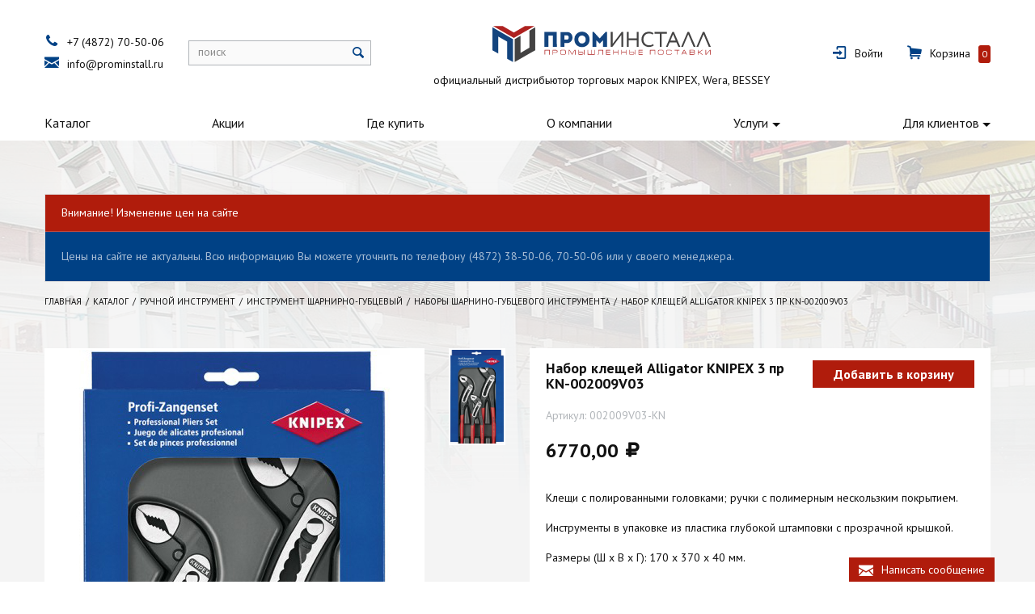

--- FILE ---
content_type: text/html; charset=utf-8
request_url: https://xn----8sbnlrdgcyjlebig.xn--p1ai/catalog/ruchnoy-instrument/instrument-sharnirno-gubtsevyy/nabory-sharnino-gubtsevogo-instrumenta/nabor-kleschey-alligator-v-blisternoy-upakovke-knipex-2-pr-kn-003120v02-2.html
body_size: 7284
content:
<!DOCTYPE html>
<html lang="ru">
  <head>
    <meta charset="UTF-8">
<meta http-equiv="X-UA-Compatible" content="IE=edge, chrome=1">
<meta name="viewport" content="width=device-width, initial-scale=1">
<meta name="Description" content="">
<meta name="Keywords" content="">
<meta name="yandex-verification" content="b08d3444bec7a324" />
<meta name="google-site-verification" content="aXC-55Dnc8gslbH4JpqQDNv3vTNAFYXLi9OjVrc1hZM" />	<title>Набор клещей Alligator KNIPEX 3 пр KN-002009V03</title>      <link rel="icon" type="image/png" href="/assets/images/favicon.png?v1" />
	<link href="https://fonts.googleapis.com/css?family=PT+Sans:400,700&amp;subset=cyrillic" rel="stylesheet">
<link href="/assets/bundle.css?v=202001202" rel="stylesheet">	<script src="/assets/bundle.js?v=20170814"></script>      </head>
  <body class="body inner-page special-background">
    <!-- Yandex.Metrika counter -->
<script type="text/javascript">
    (function (d, w, c) {
        (w[c] = w[c] || []).push(function() {
            try {
                w.yaCounter43962054 = new Ya.Metrika({
                    id:43962054,
                    clickmap:true,
                    trackLinks:true,
                    accurateTrackBounce:true,
                    webvisor:true
                });
            } catch(e) { }
        });

        var n = d.getElementsByTagName("script")[0],
            s = d.createElement("script"),
            f = function () { n.parentNode.insertBefore(s, n); };
        s.type = "text/javascript";
        s.async = true;
        s.src = "https://mc.yandex.ru/metrika/watch.js";

        if (w.opera == "[object Opera]") {
            d.addEventListener("DOMContentLoaded", f, false);
        } else { f(); }
    })(document, window, "yandex_metrika_callbacks");
</script>
<noscript><div><img src="https://mc.yandex.ru/watch/43962054" style="position:absolute; left:-9999px;" alt="" /></div></noscript>
<!-- /Yandex.Metrika counter -->
<!-- Yandex.Metrika counter -->
<script type="text/javascript" >
    (function (d, w, c) {
        (w[c] = w[c] || []).push(function() {
            try {
                w.yaCounter49012931 = new Ya.Metrika({
                    id:49012931,
                    clickmap:true,
                    trackLinks:true,
                    accurateTrackBounce:true,
                    webvisor:true
                });
            } catch(e) { }
        });

        var n = d.getElementsByTagName("script")[0],
            s = d.createElement("script"),
            f = function () { n.parentNode.insertBefore(s, n); };
        s.type = "text/javascript";
        s.async = true;
        s.src = "https://mc.yandex.ru/metrika/watch.js";

        if (w.opera == "[object Opera]") {
            d.addEventListener("DOMContentLoaded", f, false);
        } else { f(); }
    })(document, window, "yandex_metrika_callbacks");
</script>
<noscript><div><img src="https://mc.yandex.ru/watch/49012931" style="position:absolute; left:-9999px;" alt="" /></div></noscript>
<!-- /Yandex.Metrika counter -->            <div class="header">
      <div id="floating-header" class="floating-header">
    <div class="container">
        <div class="floating-navigation">
            <nav class="navbar navbar-light">
                <ul class="navbar-nav">
                    <li class="nav-item inactive has-subs">
                        <a class="nav-link" href="/catalog/">Каталог</a>
                    </li>
                </ul>
            </nav>
            <div class="contact-info">
                <div class="line"><i class="f-icon-phone"></i><a class="header-link interactive-call" href="tel:8-4872-70-50-06">+7 (4872) 70-50-06</a></div>
                <div class="line"><i class="f-icon-mail"></i><a class="header-link interactive-email" href="mailto:info@prominstall.ru">info@prominstall.ru</a></div>
            </div>
            <div class="search">
                <form class="nc-search form-inline header-search-form" action="/search/" method="GET">
                    <div class="form-group font-reset">
                        <input class="text font-init" id="nc-search-query-floating" name="query" type="text">
                        <label class="font-init" for="nc-search-query-floating">поиск</label>
                        <button class="font-init" type="submit" title="Найти"><i class="f-icon-search"></i></button>
                    </div>
                </form>
            </div>
            <div class="personal">
                <div class="header-personal">
                                            <div class="line"><i class="f-icon-login"></i><a class="header-link link-to-login-page" href="/netcat/modules/auth/index.php" data-switch="modal" data-target="#modal-sign-in">Войти</a></div>
                                    </div>
                <div class="header-cart">
                    <a class="line" href="/cart/"><i class="f-icon-basket"></i><div class="header-link link-to-cart">Корзина</div><span class="product-count js-product-in-cart-total">0</span></a>
                </div>
            </div>
        </div>
    </div>
</div>      <div class="main-header">
  <div class="container">
    <div class="row align-items-center">
      <div class="col-12 col-sm-6 col-lg-auto header-column about">
        <a class="header-link logo-link" href="/" title="ПРОМИНСТАЛЛ - промышленные поставки" style="background-image: url('/netcat_files/c/logo_0.svg');">&nbsp;</a>
        <div class="about-us">официальный дистрибьютор торговых марок KNIPEX, Wera, BESSEY</div>
      </div>
      <div class="col-12 col-xl-auto header-column contact-info">
        <div class="line"><i class="f-icon-phone"></i><a class="header-link interactive-call" href="tel:84872705006">+7 (4872) 70-50-06</a></div>
        <div class="line"><i class="f-icon-mail"></i><a class="header-link interactive-email" href="mailto:info@prominstall.ru">info@prominstall.ru</a></div>
      </div>
      <div class="col-12 col-sm-12 col-lg-auto header-column search">
        <form class="nc-search form-inline header-search-form" action="/search/" method="GET">
          <div class="form-group font-reset">
            <input class="text font-init" id="nc-search-query" name="query" type="text">
            <label class="font-init" for="nc-search-query">поиск</label>
            <button class="font-init" type="submit" title="Найти"><i class="f-icon-search"></i></button>
          </div>
        </form>
      </div>
      <div class="col-12 col-sm-auto header-column personal">
        <div class="header-personal">
                      <div class="line"><i class="f-icon-login"></i><a class="header-link link-to-login-page" href="/netcat/modules/auth/index.php" data-switch="modal" data-target="#modal-sign-in">Войти</a></div>
                  </div>
        <div class="header-cart">
          <a class="line" href="/cart/"><i class="f-icon-basket"></i><div class="header-link link-to-cart">Корзина</div><span class="product-count js-product-in-cart-total">0</span></a>
        </div>
      </div>
    </div>
  </div>
</div>	  <nav class="navbar navbar-toggleable-md navbar-light " itemscope="itemscope" itemtype="http://schema.org/SiteNavigationElement">
  <div class="container no-gutter">
    <button class="navbar-toggler" type="button" data-toggle="collapse" data-target="#navbarNavDropdown" aria-controls="navbarNavDropdown" aria-expanded="false" aria-label="Toggle navigation"><span class="navbar-toggler-icon"></span></button>
    <div class="collapse navbar-collapse" id="navbarNavDropdown">
      <ul class="navbar-nav">
                                              <li class="nav-item active-link has-subs">
                          <a itemprop="url" class="nav-link" href="/catalog/">Каталог</a>
                               
          </li>
                                      <li class="nav-item inactive no-subs">
                          <a itemprop="url" class="nav-link" href="/aktsii/">Акции</a>
                               
          </li>
                                      <li class="nav-item inactive no-subs">
                          <a itemprop="url" class="nav-link" href="/gde-kupit/">Где купить</a>
                               
          </li>
                                      <li class="nav-item inactive no-subs">
                          <a itemprop="url" class="nav-link" href="/o-kompanii/">О компании</a>
                               
          </li>
                                      <li class="nav-item inactive has-subs">
                          <a  itemprop="url" class="nav-link dropdown-toggle" id="navbarDropdownMenuLink3848" href="/uslugi/" data-toggle="dropdown" aria-haspopup="true" aria-expanded="false">Услуги</a>
              <span class="sr-only">(current)</span>
                                      <div class="dropdown-menu dropdown-menu-left" aria-labelledby="navbarDropdownMenuLink3848">
                                                    <a itemprop="url" class="dropdown-item inactive no-subs" href="/uslugi/vyezd-menedzhera-na-predpriyatie/">Выезд менеджера на предприятие</a>
                              </div>
                   
          </li>
                                      <li class="nav-item inactive has-subs">
                          <a  itemprop="url" class="nav-link dropdown-toggle" id="navbarDropdownMenuLink3643" href="/dlya-klientov/" data-toggle="dropdown" aria-haspopup="true" aria-expanded="false">Для клиентов</a>
              <span class="sr-only">(current)</span>
                                      <div class="dropdown-menu dropdown-menu-left" aria-labelledby="navbarDropdownMenuLink3643">
                                                    <a itemprop="url" class="dropdown-item inactive no-subs" href="/dlya-klientov/sposoby-oplaty/">Способы оплаты</a>
                                                    <a itemprop="url" class="dropdown-item inactive no-subs" href="/dlya-klientov/dostavka-po-tule-i-oblasti/">Доставка по Туле и области</a>
                                                    <a itemprop="url" class="dropdown-item inactive no-subs" href="/dlya-klientov/dostavka-v-regiony-rf/">Доставка в регионы РФ</a>
                                                    <a itemprop="url" class="dropdown-item inactive no-subs" href="/dlya-klientov/kak-kupit/">Как купить</a>
                              </div>
                   
          </li>
                                  </ul>
    </div>
  </div>
</nav>    </div>
    <div class="main bg-faded">
      <div class="page-content">
<div class="module warning pb-3 pt-3">
  <div class="container">
    <div class="card card-inverse">
      <div class="card-header bg-danger">Внимание! Изменение цен на сайте</div>
      <div class="card-body bg-primary">
        <div class="card-block">
          <p class="mb-0">Цены на сайте не актуальны. Всю информацию Вы можете уточнить по телефону (4872) 38-50-06, 70-50-06 или у своего менеджера.</p>
        </div>
      </div>
    </div>
  </div>
</div>
<div class="container">
  <ol class='breadcrumb' itemscope='' itemtype='http://schema.org/BreadcrumbList'>
    <li class='breadcrumb-item' itemprop='itemListElement' itemscope='' itemtype='http://schema.org/ListItem'>
        <meta itemprop='position' content='1'>
        <a itemprop='item' href='https://xn----8sbnlrdgcyjlebig.xn--p1ai/'>
            <span itemprop='name'>Главная</span>
        </a>
    </li>
                                                <li class='breadcrumb-item' itemprop='itemListElement' itemscope='' itemtype='http://schema.org/ListItem'>
                    <meta itemprop='position' content='2'>
                    <a  itemprop='item' href='https://xn----8sbnlrdgcyjlebig.xn--p1ai/catalog/'>
                        <span itemprop='name'>Каталог</span>
                    </a>
                </li>
                                                                                <li class='breadcrumb-item' itemprop='itemListElement' itemscope='' itemtype='http://schema.org/ListItem'>
                    <meta itemprop='position' content='3'>
                    <a  itemprop='item' href='https://xn----8sbnlrdgcyjlebig.xn--p1ai/catalog/ruchnoy-instrument/'>
                        <span itemprop='name'>Ручной инструмент</span>
                    </a>
                </li>
                                                                                <li class='breadcrumb-item' itemprop='itemListElement' itemscope='' itemtype='http://schema.org/ListItem'>
                    <meta itemprop='position' content='4'>
                    <a  itemprop='item' href='https://xn----8sbnlrdgcyjlebig.xn--p1ai/catalog/ruchnoy-instrument/instrument-sharnirno-gubtsevyy/'>
                        <span itemprop='name'>Инструмент шарнирно-губцевый</span>
                    </a>
                </li>
                                                                                <li class='breadcrumb-item' itemprop='itemListElement' itemscope='' itemtype='http://schema.org/ListItem'>
                    <meta itemprop='position' content='5'>
                    <a  itemprop='item' href='https://xn----8sbnlrdgcyjlebig.xn--p1ai/catalog/ruchnoy-instrument/instrument-sharnirno-gubtsevyy/nabory-sharnino-gubtsevogo-instrumenta/'>
                        <span itemprop='name'>Наборы шарнино-губцевого инструмента</span>
                    </a>
                </li>
                                        <li class='breadcrumb-item active' itemprop='itemListElement' itemscope='' itemtype='http://schema.org/ListItem'>
                    <meta itemprop='position' content='6'>
                    <a itemprop='item' href='/catalog/ruchnoy-instrument/instrument-sharnirno-gubtsevyy/nabory-sharnino-gubtsevogo-instrumenta/nabor-kleschey-alligator-v-blisternoy-upakovke-knipex-2-pr-kn-003120v02-2.html'>
                        <span itemprop='name'>Набор клещей Alligator KNIPEX 3 пр KN-002009V03</span>
                    </a>
                </li>
                                            </ol>  </div><div class="module product">
  <div class="container">
    <div class="tpl-block-full tpl-component-goods">
                  <div class="product-item" itemscope="itemscope" itemtype="http://schema.org/Product">
        <div class="row">
          <div class="col-12 col-md-4 col-lg-6">
            <div class="product-item-image-block">
              <div class="product-item-image-wrapper">
                <div class="product-item-image-holder">
                  <div class="badge-panel">
                    <div class="badge-list">
                                                                                      </div>
                  </div>
                                      <img class="product-item-image gallery-main-image img-fluid zoom-right" itemprop="image" src="/netcat_files/3675/3885/KN_002009V03_enl.jpg" data-large="/netcat_files/3675/3885/KN_002009V03_enl.jpg">
                                  </div>
              </div>
                              <div class="product-item-additional-images">
                  <div class="product-item-additional-images-slider">
                    <div class="product-item-additional-image-wrapper" data-gallery="product">
                      <img class="product-item-additional-image gallery-additional-image img-fluid" src="/netcat_files/3675/3885/KN_002009V03_enl.jpg" data-large="/netcat_files/3675/3885/KN_002009V03_enl.jpg">
                    </div>
                                                                                                  </div>
                </div>
                <style>
                  @media(min-width: 992px) {
                    .product-item-additional-image {
                      height: 120px;
                      object-fit: cover;
                    }
                  }
                  .product-item-brand {
                    margin-top: 15px;
                  }
                  .product-item-brand-image {
                    display: block;
                    max-width: 100%;
                    height: auto;
                  }
                  .product-item-property.icons .product-item-property-caption {
                    padding-bottom: 10px;
                  }
                  .product-item-icon {
                    margin: 5px 10px 5px 0;
                  }
                </style>
                                          </div>
          </div>
          <div class="col-12 col-md-8 col-lg-6 product-item-content-column" style="position: relative; z-index: 0;">
            <div class="product-item-content">
              <div class="product-item-content-header">
                <div class="product-item-main-info">
                  <h1 class="product-item-title" itemprop="name">Набор клещей Alligator KNIPEX 3 пр KN-002009V03</h1>
                  <div class="product-item-article">Артикул: <span itemprop="sku">002009V03-KN</span></div>
                  <div class="product-item-price">
                                        6770,00&nbsp;<span class="f-icon-rouble"></span>                  </div>
                                                                        <div itemprop="offers" itemscope="itemscope" itemtype="http://schema.org/Offer">
                    <meta itemprop="priceCurrency" content="RUB">
                    <meta itemprop="price" content="6770">
                  </div>
                </div>
                <div class="product-item-buttons">
                  <div class="product-item-choose-variant">
                    <div class="btn btn-danger product-item-add-to-cart js-click-interact-with-cart add-one" data-product-class="2161" data-product-id="519">Добавить в корзину</div>
                  </div>
                </div>
              </div>
              <div class="product-item-content-body">
                                  <div class="product-item-property description">
                    <div class="product-item-property-value" itemprop="description"><p>Клещи с полированными головками; ручки с полимерным нескользким покрытием.</p>
<p>Инструменты в упаковке из пластика глубокой штамповки с прозрачной крышкой.</p>
<p>Размеры (Ш х В х Г): 170 x 370 x 40 мм.</p>
<p>Материал : прочный картон с текстом и изображениями.</p>
<p>В набор входят:</p>
<p>88 01 180 KNIPEX Alligator&reg; 180 mm</p>
<p>88 01 250 KNIPEX Alligator&reg; 250 mm</p>
<p>88 01 300 KNIPEX Alligator&reg; 300 mm</p></div>
                  </div>
                                                                                                                                                                                              <div class="product-item-property inline weight">
                    <div class="product-item-property-caption">Вес одной единицы:</div>
                    <div class="product-item-property-value">1195 гр.</div>
                  </div>
                                                                              </div>
            </div>
          </div>
        </div>
      </div>
                                                <div class="module other-products">
          <div class="product-carousel-title h5">Другие товары категории</div>
          <div class="multi-slider js-carousel-with-arrows">
            <div class="slides">
                                              <div class="slide"><a class="multi-slider-image-link" href="/catalog/ruchnoy-instrument/instrument-sharnirno-gubtsevyy/nabory-sharnino-gubtsevogo-instrumenta/nabor-instrumentov-dlya-elektroniki-knipex-6-pr-kn-002017-1-1.html"><img class="multi-slider-image" src="/netcat_files/3675/3885/KN_002018ESD.jpg"></a>
                  <div class="slide-footer text-center"><a class="slide-caption" href="/catalog/ruchnoy-instrument/instrument-sharnirno-gubtsevyy/nabory-sharnino-gubtsevogo-instrumenta/nabor-instrumentov-dlya-elektroniki-knipex-6-pr-kn-002017-1-1.html">Набор инструментов для электроники KNIPEX 8 пр KN-002018ESD</a>
                    <div class="slide-text">Цена: 14775,00&nbsp;<span class="f-icon-rouble"></span></div>
                  </div>
                </div>
                                              <div class="slide"><a class="multi-slider-image-link" href="/catalog/ruchnoy-instrument/instrument-sharnirno-gubtsevyy/nabory-sharnino-gubtsevogo-instrumenta/planshet-s-instrumentom-knipex-11-pr-kn-001941.html"><img class="multi-slider-image" src="/netcat_files/3675/3885/KN_001941_enl.jpg"></a>
                  <div class="slide-footer text-center"><a class="slide-caption" href="/catalog/ruchnoy-instrument/instrument-sharnirno-gubtsevyy/nabory-sharnino-gubtsevogo-instrumenta/planshet-s-instrumentom-knipex-11-pr-kn-001941.html">Планшет с инструментом KNIPEX 11 пр KN-001941</a>
                    <div class="slide-text">Цена: 24100,00&nbsp;<span class="f-icon-rouble"></span></div>
                  </div>
                </div>
                                              <div class="slide"><a class="multi-slider-image-link" href="/catalog/ruchnoy-instrument/instrument-sharnirno-gubtsevyy/nabory-sharnino-gubtsevogo-instrumenta/nabor-kleschey-cobra-knipex-3-pr-kn-002009v02-1.html"><img class="multi-slider-image" src="/netcat_files/3675/3885/image_by_item_and_alias_0.jpg"></a>
                  <div class="slide-footer text-center"><a class="slide-caption" href="/catalog/ruchnoy-instrument/instrument-sharnirno-gubtsevyy/nabory-sharnino-gubtsevogo-instrumenta/nabor-kleschey-cobra-knipex-3-pr-kn-002009v02-1.html">Набор клещей KNIPEX 3 пр KN-002011</a>
                    <div class="slide-text">Цена: 6405,00&nbsp;<span class="f-icon-rouble"></span></div>
                  </div>
                </div>
                                              <div class="slide"><a class="multi-slider-image-link" href="/catalog/ruchnoy-instrument/instrument-sharnirno-gubtsevyy/nabory-sharnino-gubtsevogo-instrumenta/nabor-instrumentov-osoboy-moschnosti-knipex-3-pr-kn-002010.html"><img class="multi-slider-image" src="/netcat_files/3675/3885/KN_002010.jpg"></a>
                  <div class="slide-footer text-center"><a class="slide-caption" href="/catalog/ruchnoy-instrument/instrument-sharnirno-gubtsevyy/nabory-sharnino-gubtsevogo-instrumenta/nabor-instrumentov-osoboy-moschnosti-knipex-3-pr-kn-002010.html">Набор инструментов особой мощности KNIPEX 3 пр KN-002010</a>
                    <div class="slide-text">Цена: 6420,00&nbsp;<span class="f-icon-rouble"></span></div>
                  </div>
                </div>
                                              <div class="slide"><a class="multi-slider-image-link" href="/catalog/ruchnoy-instrument/instrument-sharnirno-gubtsevyy/nabory-sharnino-gubtsevogo-instrumenta/nabor-kleschey-cobra-knipex-3-pr-kn-002009v02.html"><img class="multi-slider-image" src="/netcat_files/3675/3885/KN_002009V02.jpg"></a>
                  <div class="slide-footer text-center"><a class="slide-caption" href="/catalog/ruchnoy-instrument/instrument-sharnirno-gubtsevyy/nabory-sharnino-gubtsevogo-instrumenta/nabor-kleschey-cobra-knipex-3-pr-kn-002009v02.html">Набор клещей Cobra KNIPEX 3 пр KN-002009V02</a>
                    <div class="slide-text">Цена: 8545,00&nbsp;<span class="f-icon-rouble"></span></div>
                  </div>
                </div>
                                              <div class="slide"><a class="multi-slider-image-link" href="/catalog/ruchnoy-instrument/instrument-sharnirno-gubtsevyy/nabory-sharnino-gubtsevogo-instrumenta/nabor-kleschey-bestseller-knipex-3-pr-kn-002009v01.html"><img class="multi-slider-image" src="/netcat_files/3675/3885/KN_002009V01ne_enl.jpg"></a>
                  <div class="slide-footer text-center"><a class="slide-caption" href="/catalog/ruchnoy-instrument/instrument-sharnirno-gubtsevyy/nabory-sharnino-gubtsevogo-instrumenta/nabor-kleschey-bestseller-knipex-3-pr-kn-002009v01.html">Набор клещей BestSeller KNIPEX 3 пр KN-002009V01</a>
                    <div class="slide-text">Цена: 6280,00&nbsp;<span class="f-icon-rouble"></span></div>
                  </div>
                </div>
                                              <div class="slide"><a class="multi-slider-image-link" href="/catalog/ruchnoy-instrument/instrument-sharnirno-gubtsevyy/nabory-sharnino-gubtsevogo-instrumenta/nabor-kleschey-alligator-v-blisternoy-upakovke-knipex-2-pr-kn-003120v02-1.html"><img class="multi-slider-image" src="/netcat_files/3675/3885/image_by_item_and_alias_1_.jpg"></a>
                  <div class="slide-footer text-center"><a class="slide-caption" href="/catalog/ruchnoy-instrument/instrument-sharnirno-gubtsevyy/nabory-sharnino-gubtsevogo-instrumenta/nabor-kleschey-alligator-v-blisternoy-upakovke-knipex-2-pr-kn-003120v02-1.html">Набор клещей в блистерной упаковке KNIPEX 2 пр KN-003120V01</a>
                    <div class="slide-text">Цена: 4975,00&nbsp;<span class="f-icon-rouble"></span></div>
                  </div>
                </div>
                                              <div class="slide"><a class="multi-slider-image-link" href="/catalog/ruchnoy-instrument/instrument-sharnirno-gubtsevyy/nabory-sharnino-gubtsevogo-instrumenta/nabor-kleschey-alligator-v-blisternoy-upakovke-knipex-2-pr-kn-003120v02.html"><img class="multi-slider-image" src="/netcat_files/3675/3885/image_by_item_and_alias.jpg"></a>
                  <div class="slide-footer text-center"><a class="slide-caption" href="/catalog/ruchnoy-instrument/instrument-sharnirno-gubtsevyy/nabory-sharnino-gubtsevogo-instrumenta/nabor-kleschey-alligator-v-blisternoy-upakovke-knipex-2-pr-kn-003120v02.html">Набор клещей Alligator в блистерной упаковке KNIPEX 2 пр KN-003120V02</a>
                    <div class="slide-text">Цена: 3825,00&nbsp;<span class="f-icon-rouble"></span></div>
                  </div>
                </div>
                                              <div class="slide"><a class="multi-slider-image-link" href="/catalog/ruchnoy-instrument/instrument-sharnirno-gubtsevyy/nabory-sharnino-gubtsevogo-instrumenta/nabor-instrumentov-dlya-elektroniki-knipex-6-pr-kn-002017-1.html"><img class="multi-slider-image" src="/netcat_files/3675/3885/KN_002018_enl.jpg"></a>
                  <div class="slide-footer text-center"><a class="slide-caption" href="/catalog/ruchnoy-instrument/instrument-sharnirno-gubtsevyy/nabory-sharnino-gubtsevogo-instrumenta/nabor-instrumentov-dlya-elektroniki-knipex-6-pr-kn-002017-1.html">Набор инструментов для электроники KNIPEX 8 пр KN-002018</a>
                    <div class="slide-text">Цена: 13670,00&nbsp;<span class="f-icon-rouble"></span></div>
                  </div>
                </div>
                                              <div class="slide"><a class="multi-slider-image-link" href="/catalog/ruchnoy-instrument/instrument-sharnirno-gubtsevyy/nabory-sharnino-gubtsevogo-instrumenta/nabor-instrumentov-dlya-elektroniki-knipex-6-pr-kn-002017.html"><img class="multi-slider-image" src="/netcat_files/3675/3885/KN_002017_enl.jpg"></a>
                  <div class="slide-footer text-center"><a class="slide-caption" href="/catalog/ruchnoy-instrument/instrument-sharnirno-gubtsevyy/nabory-sharnino-gubtsevogo-instrumenta/nabor-instrumentov-dlya-elektroniki-knipex-6-pr-kn-002017.html">Набор инструментов для электроники KNIPEX 6 пр KN-002017</a>
                    <div class="slide-text">Цена: 27495,00&nbsp;<span class="f-icon-rouble"></span></div>
                  </div>
                </div>
                                              <div class="slide"><a class="multi-slider-image-link" href="/catalog/ruchnoy-instrument/instrument-sharnirno-gubtsevyy/nabory-sharnino-gubtsevogo-instrumenta/nabor-perestavnyh-kleschey-gaechnyh-klyuchey-v-sumke-skrutke-knipex-5-pr-kn-001955s4.html"><img class="multi-slider-image" src="/netcat_files/3675/3885/KN_001955S4_enl.jpg"></a>
                  <div class="slide-footer text-center"><a class="slide-caption" href="/catalog/ruchnoy-instrument/instrument-sharnirno-gubtsevyy/nabory-sharnino-gubtsevogo-instrumenta/nabor-perestavnyh-kleschey-gaechnyh-klyuchey-v-sumke-skrutke-knipex-5-pr-kn-001955s4.html">Набор переставных клещей-гаечных ключей в сумке-скрутке KNIPEX 5 пр KN-001955S4</a>
                    <div class="slide-text">Цена: 27290,00&nbsp;<span class="f-icon-rouble"></span></div>
                  </div>
                </div>
                                              <div class="slide"><a class="multi-slider-image-link" href="/catalog/ruchnoy-instrument/instrument-sharnirno-gubtsevyy/nabory-sharnino-gubtsevogo-instrumenta/nabor-mini-kleschey-v-myagkom-futlyare-knipex-kn-002072v01-1.html"><img class="multi-slider-image" src="/netcat_files/3675/3885/KN_002072V02_enl.jpg"></a>
                  <div class="slide-footer text-center"><a class="slide-caption" href="/catalog/ruchnoy-instrument/instrument-sharnirno-gubtsevyy/nabory-sharnino-gubtsevogo-instrumenta/nabor-mini-kleschey-v-myagkom-futlyare-knipex-kn-002072v01-1.html">Набор мини-клещей в мягком футляре KNIPEX KN-002072V02</a>
                    <div class="slide-text">Цена: 5215,00&nbsp;<span class="f-icon-rouble"></span></div>
                  </div>
                </div>
                                              <div class="slide"><a class="multi-slider-image-link" href="/catalog/ruchnoy-instrument/instrument-sharnirno-gubtsevyy/nabory-sharnino-gubtsevogo-instrumenta/nabor-mini-kleschey-v-myagkom-futlyare-knipex-kn-002072v01.html"><img class="multi-slider-image" src="/netcat_files/3675/3885/KN_002072V01_enl.jpg"></a>
                  <div class="slide-footer text-center"><a class="slide-caption" href="/catalog/ruchnoy-instrument/instrument-sharnirno-gubtsevyy/nabory-sharnino-gubtsevogo-instrumenta/nabor-mini-kleschey-v-myagkom-futlyare-knipex-kn-002072v01.html">Набор мини-клещей в мягком футляре KNIPEX KN-002072V01</a>
                    <div class="slide-text">Цена: 6305,00&nbsp;<span class="f-icon-rouble"></span></div>
                  </div>
                </div>
                          </div>
            <div class="slide-control">
              <div class="slider-arrows">
                <div class="slider-arrow slider-previous"></div>
                <div class="slider-arrow slider-next"></div>
              </div>
            </div>
          </div>
        </div>
                </div>
  </div>
</div><!---->
      </div>
    </div>
    <div class="footer">
      <div class="container">
                  <div class="row align-items-center footer-row">
            <div class="col-12 col-sm-auto footer-column copyright text-left">
              <div class="line">© prominstall.ru, 2026</div>
              <div class="line"><a href="/confidential/">Политика конфиденциальности</a></div>
            </div>
            <div class="col-12 col-sm-auto footer-column phone"><i class="f-icon-phone"></i><a class="header-link interactive-call" href="tel:84872705006">+7 (4872) 70-50-06</a></div>
            <div class="col-12 col-sm-auto footer-column email"><i class="f-icon-mail"></i><a class="header-link interactive-email" href="mailto:info@prominstall.ru">info@prominstall.ru</a></div>
          </div>
              </div>
    </div>
    <div class="modal" id="modal-sign-up" tabindex="-1" role="dialog" aria-labelledby="modal-sign-up-label">
  <div class="modal-dialog" role="document">
    <div class="modal-content">
      <div class="modal-header">
        <h4 class="modal-title" id="modal-sign-up-label">Регистрация</h4>
        <button class="close" type="button" data-dismiss="modal" aria-label="Close"><span aria-hidden="true">×</span></button>
      </div>
      <div class="modal-body">
        <form class="tpl-block-auth-form" id="sign-up" action="/netcat/add.php" method="post">
          <div class="moderate-form hidden">
            <input name="admin_mode" type="hidden" value="">
            <input name="catalogue" type="hidden" value="23">
            <input name="cc" type="hidden" value="3885">
            <input name="sub" type="hidden" value="3675">
            <input name="posting" type="hidden" value="1">
            <input name="curPos" type="hidden" value="">
          </div>
          <div class="tpl-property-e-mail form-group">
            <label class="tpl-caption" for="sign-up-email">E-mail</label>
            <input class="tpl-value form-control" id="sign-up-email" name="f_Email" type="text" required="required">
          </div>
          <div class="tpl-property-password1 form-group">
            <label class="tpl-caption" for="sign-up-password1">Пароль</label>
            <input class="tpl-value form-control" id="sign-up-password1" name="Password1" type="password" required="required">
          </div>
          <div class="tpl-property-password2 form-group">
            <label class="tpl-caption" for="sign-up-password2">Повторите пароль</label>
            <input class="tpl-value form-control" id="sign-up-password2" name="Password2" type="password" required="required">
          </div>
          <div class="tpl-property-forum-name form-group">
            <label class="tpl-caption" for="sign-up-forum-name">Как к вам обращаться</label>
            <input class="tpl-value form-control" id="sign-up-forum-name" name="f_ForumName" type="text" required="required">
          </div>
          <div class="form-group"><p>Регистрация подразумевает согласие с <a href="/confidential/">политикой конфиденциальности</a>.</p></div>
          <div class="tpl-block-auth-form-additional-links"><a class="link tpl-link-modal tpl-link-sign-in" href="/netcat/modules/auth/index.php" data-switch="modal" data-target="#modal-sign-in">У меня уже есть учетная запись</a></div>
          <div class="tpl-block-auth-form-actions">
            <button class="btn btn-outline-primary" type="submit"><span class="text">Зарегистрироваться</span></button>
            <button class="btn btn-secondary" data-dismiss="modal"><span class="text">Закрыть</span></button>
          </div>
        </form>
      </div>
    </div>
  </div>
</div>    <div class="modal" id="modal-sign-in" tabindex="-1" role="dialog" aria-labelledby="modal-sign-in-label">
  <div class="modal-dialog" role="document">
    <div class="modal-content">
      <div class="modal-header">
        <h4 class="modal-title" id="modal-sign-in-label">Вход на сайт</h4>
        <button class="close" type="button" data-dismiss="modal" aria-label="Close"><span aria-hidden="true">×</span></button>
      </div>
      <div class="modal-body">
        <form class="tpl-block-auth-form" id="sign-in" action="/netcat/modules/auth/index.php" method="post">
          <div class="moderate-form hidden">
            <input type="hidden" name="loginsave" value="1">
            <input type="hidden" name="AuthPhase" value="1" />
            <input type="hidden" name="REQUESTED_FROM" value="" />
            <input type="hidden" name="REQUESTED_BY" value="" />
            <input type="hidden" name="catalogue" value="23" />
            <input type="hidden" name="sub" value="3675" />
            <input type="hidden" name="cc" value="3885" />
          </div>
          <div class="tpl-property-e-mail form-group">
            <label class="tpl-caption" for="sign-in-auth-user">E-mail</label>
            <input class="tpl-value form-control" id="sign-in-auth-user" name="AUTH_USER" type="text" required="required">
          </div>
          <div class="tpl-property-password form-group">
            <label class="tpl-caption" for="sign-in-auth-pw">Пароль</label>
            <input class="tpl-value form-control" id="sign-in-auth-pw" name="AUTH_PW" type="password" required="required">
          </div>
          <div class="tpl-block-auth-form-additional-links"><a class="tpl-link-registration" href="/personal/sign-up/" data-switch="modal" data-target="#modal-sign-up">Регистрация</a><a class="tpl-link-password-recovery" href="/netcat/modules/auth/password_recovery.php" data-switch="modal" data-target="#modal-password-recovery">Забыли пароль?</a></div>
          <div class="tpl-block-auth-form-actions">
            <button class="btn btn-outline-primary" type="submit"><span class="text">Войти</span></button>
            <button class="btn btn-secondary" data-dismiss="modal"><span class="text">Закрыть</span></button>
          </div>
        </form>
      </div>
    </div>
  </div>
</div>    <div class="modal" id="modal-password-recovery" tabindex="-1" role="dialog" aria-labelledby="modal-password-recovery-label">
  <div class="modal-dialog" role="document">
    <div class="modal-content">
      <div class="modal-header">
        <h4 class="modal-title" id="modal-password-recovery-label">Восстановление пароля</h4>
        <button class="close" type="button" data-dismiss="modal" aria-label="Close"><span aria-hidden="true">×</span></button>
      </div>
      <div class="modal-body">
        <form class="tpl-block-auth-form" id="recovery" action="/netcat/modules/auth/password_recovery.php" method="post">
          <div class="moderate-form hidden">
            <input name="catalogue" type="hidden" value="23">
            <input name="sub" type="hidden" value="3675">
            <input name="cc" type="hidden" value="3885">
            <input type="hidden" name="post" value="1">
          </div>
          <div class="tpl-property-e-mail form-group">
            <label class="tpl-caption" for="recovery-account">E-mail</label>
            <input class="tpl-value form-control" id="recovery-account" name="Email" type="text" required="required">
          </div>
          <div class="tpl-block-auth-form-additional-links"><a class="tpl-link-sign-in" href="/netcat/modules/auth/index.php" data-switch="modal" data-target="#modal-sign-in">Я вспомнил пароль</a></div>
          <div class="tpl-block-auth-form-actions">
            <button class="btn btn-outline-primary" type="submit"><span class="text">Восстановить пароль</span></button>
            <button class="btn btn-secondary" data-dismiss="modal"><span class="text">Закрыть</span></button>
          </div>
        </form>
      </div>
    </div>
  </div>
</div>    <div class="modal" id="modal-answer-me" tabindex="-1" role="dialog" aria-labelledby="modal-answer-me-label">
  <div class="modal-dialog" role="document">
    <div class="modal-content">
      <div class="modal-header">
        <h4 class="modal-title" id="modal-answer-me-label">Написать сообщение</h4>
        <button class="close" type="button" data-dismiss="modal" aria-label="Close"><span aria-hidden="true">×</span></button>
      </div>
      <div class="modal-body">
        <form id="answer-me" action="/netcat/add.php" method="post">
          <div class="moderate-form hidden">
            <input name='admin_mode' type='hidden' value='' />
            <input type='hidden' name='nc_token' value='7aac62340a45d98746c7013bf7043be9' />            <input name='catalogue' type='hidden' value='19' />
            <input name='cc' type='hidden' value='3305' />
            <input name='sub' type='hidden' value='3132' />
            <input name='posting' type='hidden' value='1' />
            <input name='curPos' type='hidden' value='0' />
            <input name='f_Parent_Message_ID' type='hidden' value='0' />
            <input name='f_SentFrom' type='hidden' value='3132. Наборы шарнино-губцевого инструмента' />
            <input type='hidden' name='f_Checked' value='1' />          </div>
          <div class="form-group">
            <label for="Username3305" class="form-control-label">Контактное лицо<span class="red">*</span></label>
            <input id="Username3305" type='text' name='f_Username' class='form-control' required='required'>
          </div>
          <div class="form-group">
            <label for="Contact3305" class="form-control-label">Телефон или E-mail<span class="red">*</span></label>
            <input id="Contact3305" type='text' name='f_Contact' class='form-control' required='required'>
          </div>
          <div class="form-group">
            <label for="Message3305" class="form-control-label">Сообщение<span class="red">*</span></label>
            <textarea id="Message3305" rows="4" name='f_Message' class='form-control' required='required'></textarea>
          </div>
          <div class='hidden' data-class='fake-address-container' data-id="2099:3305">
            <script>$('[data-class="fake-address-container"][data-id="2099:3305"]').append("<input type='hidden' name='Address' value='004002'>");</script>
          </div>
                    <div class="form-group">
            <div class="form-check">
              <label data-id='confidential' class='form-check-label'>
                <input type="checkbox" required='required' class='form-check-input'> Я согласен(на) с <a href="/confidential/">политикой конфиденциальности</a><span class="red">*</span>
              </label>
            </div>
          </div>
          <div class="form-actions">
            <button class="btn btn-outline-primary disabled" type="submit"><span class="text">Отправить</span></button>
            <button class="btn btn-secondary" data-dismiss="modal"><span class="text">Закрыть</span></button>
          </div>
        </form>
      </div>
    </div>
  </div>
</div>



















    <div class="answer-me-link hidden-md-down" data-switch="modal" data-target="#modal-answer-me"><i class="f-icon-mail"></i>Написать сообщение</div>
    <div id="toTop" title="Наверх"></div>
  </body>
</html>

--- FILE ---
content_type: image/svg+xml
request_url: https://xn----8sbnlrdgcyjlebig.xn--p1ai/netcat_files/c/logo_0.svg
body_size: 2883
content:
<svg id="Слой_1" data-name="Слой 1" xmlns="http://www.w3.org/2000/svg" viewBox="0 0 223.22 36.95"><defs><style>.cls-1{fill:#434242}.cls-2{fill:#13447e}.cls-3{fill:#ae2220}</style></defs><title>ПромИнсталл_лого_финал2</title><g id="Layer_1"><g id="_2256364713152" data-name="2256364713152"><path class="cls-1" d="M28.72 10.04l-5.95 3.44v23.47l15.06-8.7 5.94-3.45V1.33l-5.94 3.44v17.46l-9.11 5.27V10.04z"/><path class="cls-2" d="M5.95 28.25L0 24.81V1.34l21.01 12.14v23.47l-5.95-3.44V16.06l-9.11-5.27v17.46z"/><path class="cls-3" d="M43.06 0L21.89 12.21.72 0h9.82l11.35 6.73L33.24 0h9.82z"/><path class="cls-3" d="M58.63 24.53v4.8h-.5V25h-4.26v4.32h-.5v-4.8zm3.49 4.8h-.5v-4.8h3.24a3.27 3.27 0 0 1 .76.08 1.19 1.19 0 0 1 .52.26 1 1 0 0 1 .31.46 2.19 2.19 0 0 1 .09.68 2.05 2.05 0 0 1-.09.67.84.84 0 0 1-.3.41 1.24 1.24 0 0 1-.52.21 4.39 4.39 0 0 1-.77.06h-2.75zm0-2.47h2.94a2.55 2.55 0 0 0 .45 0 .87.87 0 0 0 .31-.14.56.56 0 0 0 .18-.28 1.49 1.49 0 0 0 0-.44 1.52 1.52 0 0 0-.05-.45.54.54 0 0 0-.18-.29.79.79 0 0 0-.32-.16A2.17 2.17 0 0 0 65 25h-2.89zm12.39-.72a2.46 2.46 0 0 0-.06-.58.77.77 0 0 0-.2-.37.72.72 0 0 0-.38-.18 2.65 2.65 0 0 0-.6-.05h-2.1a2.55 2.55 0 0 0-.58.05.88.88 0 0 0-.4.19.77.77 0 0 0-.23.36 2.06 2.06 0 0 0-.08.58v1.54a2 2 0 0 0 .07.57.85.85 0 0 0 .22.36.9.9 0 0 0 .4.18 2.65 2.65 0 0 0 .6.05h2.1a2.78 2.78 0 0 0 .62-.05.75.75 0 0 0 .37-.18.66.66 0 0 0 .19-.35 2.46 2.46 0 0 0 .05-.58zm.5 1.54a3.1 3.1 0 0 1-.09.83 1 1 0 0 1-.3.5 1.12 1.12 0 0 1-.54.24 4 4 0 0 1-.8.07h-2.1a3.68 3.68 0 0 1-.83-.08 1.33 1.33 0 0 1-.55-.28 1.11 1.11 0 0 1-.31-.51 2.77 2.77 0 0 1-.1-.78v-1.48a2.89 2.89 0 0 1 .09-.79 1.1 1.1 0 0 1 .29-.54 1.2 1.2 0 0 1 .55-.3 3.33 3.33 0 0 1 .86-.1h2.1a3.61 3.61 0 0 1 .76.08 1.2 1.2 0 0 1 .54.26 1.14 1.14 0 0 1 .32.53 2.93 2.93 0 0 1 .11.86zm4-3.15l2.44 4.09 2.42-4.09h1.07v4.8h-.5v-4.42h-.28l-2.58 4.42h-.28l-2.58-4.42h-.28v4.42h-.5v-4.8zm9.47 2h2.74a3.63 3.63 0 0 1 .76.07 1.29 1.29 0 0 1 .53.24 1 1 0 0 1 .3.44 2.1 2.1 0 0 1 .09.67 2.31 2.31 0 0 1-.08.64.88.88 0 0 1-.24.43 1.09 1.09 0 0 1-.47.24 2.66 2.66 0 0 1-.71.08H88v-4.8h.5zm0 2.33h2.92a2 2 0 0 0 .45 0 .7.7 0 0 0 .31-.13.58.58 0 0 0 .18-.28 1.77 1.77 0 0 0 .05-.45 1.57 1.57 0 0 0-.05-.46.62.62 0 0 0-.18-.29.79.79 0 0 0-.32-.15 2.22 2.22 0 0 0-.49 0h-2.89zm5.75.49h-.5v-4.8h.5zm3.65-.49h2.89v-4.33h.5v4.31h2.88v-4.31h.5v4.8h-7.28v-4.8h.5zM108.8 25v3.17a1.55 1.55 0 0 1-.08.54.89.89 0 0 1-.21.35.92.92 0 0 1-.35.19 1.61 1.61 0 0 1-.45.06h-.2v-.49h.44a.47.47 0 0 0 .17-.1.56.56 0 0 0 .13-.21.78.78 0 0 0 .05-.32v-3.66h4.91v4.8h-.5V25zm7.39-.5h4.26v.5h-3.75v1.6h3.65v.48h-3.65v1.76h3.75v.49h-4.26zm7.86 4.8h-.5v-4.8h.5v2.08h4.27v-2.05h.5v4.8h-.5v-2.24H124zm8.29 0h-.5v-4.8h.5v2.08h4.27v-2.05h.5v4.8h-.5v-2.24h-4.27zm8.25-2.82h2.74a3.76 3.76 0 0 1 .77.07 1.31 1.31 0 0 1 .52.24 1 1 0 0 1 .3.44 2.1 2.1 0 0 1 .09.67 2.31 2.31 0 0 1-.08.64.88.88 0 0 1-.24.43 1 1 0 0 1-.47.24 2.66 2.66 0 0 1-.71.08h-3.43v-4.8h.5zm0 2.33h2.94a2 2 0 0 0 .45 0 .66.66 0 0 0 .31-.13.58.58 0 0 0 .18-.28 1.77 1.77 0 0 0 .05-.45 1.57 1.57 0 0 0-.05-.46.57.57 0 0 0-.18-.29.79.79 0 0 0-.29-.2 2.22 2.22 0 0 0-.49 0h-2.89zm5.75.49h-.5v-4.8h.5zm3.05-4.8h4.25v.5h-3.75v1.6h3.66v.48h-3.66v1.76h3.75v.49h-4.25zm17 0v4.8h-.5V25h-4.27v4.32h-.5v-4.8zm8 1.61a2.11 2.11 0 0 0-.06-.58.68.68 0 0 0-.58-.55 2.56 2.56 0 0 0-.6-.05h-2.1a2.59 2.59 0 0 0-.58.05.92.92 0 0 0-.4.19.83.83 0 0 0-.23.36 2.09 2.09 0 0 0-.07.58v1.54a2 2 0 0 0 .07.57.72.72 0 0 0 .22.36.84.84 0 0 0 .39.18 2.65 2.65 0 0 0 .6.05h2.1a2.78 2.78 0 0 0 .62-.05.75.75 0 0 0 .37-.18.61.61 0 0 0 .19-.35 2.46 2.46 0 0 0 .05-.58zm.5 1.54a3.5 3.5 0 0 1-.08.83 1 1 0 0 1-.3.5 1.15 1.15 0 0 1-.54.24 3.92 3.92 0 0 1-.8.07h-2.1a3.68 3.68 0 0 1-.83-.08 1.33 1.33 0 0 1-.55-.28 1.18 1.18 0 0 1-.31-.51 2.79 2.79 0 0 1-.09-.78v-1.45a2.92 2.92 0 0 1 .08-.79 1.1 1.1 0 0 1 .29-.54 1.2 1.2 0 0 1 .55-.3 3.33 3.33 0 0 1 .86-.1h2.1a3.74 3.74 0 0 1 .76.08 1.17 1.17 0 0 1 .54.26 1.14 1.14 0 0 1 .32.53 2.69 2.69 0 0 1 .11.86zm8.44.28a1.75 1.75 0 0 1-.09.6 1 1 0 0 1-.3.43 1.33 1.33 0 0 1-.54.26 3.07 3.07 0 0 1-.81.09h-2.1a2.82 2.82 0 0 1-.82-.1 1.28 1.28 0 0 1-.55-.3 1.26 1.26 0 0 1-.31-.54 2.86 2.86 0 0 1-.1-.79v-1.35a3.09 3.09 0 0 1 .1-.81 1.29 1.29 0 0 1 .31-.54 1.38 1.38 0 0 1 .55-.31 3.11 3.11 0 0 1 .82-.1h2.1a2.15 2.15 0 0 1 1.32.34 1.26 1.26 0 0 1 .43 1h-.5a1.09 1.09 0 0 0-.06-.37.62.62 0 0 0-.2-.28.94.94 0 0 0-.38-.18 2.2 2.2 0 0 0-.6-.06h-2.1a2.32 2.32 0 0 0-.61.06.75.75 0 0 0-.6.6 2.36 2.36 0 0 0-.06.61v1.38a2.16 2.16 0 0 0 .06.6.78.78 0 0 0 .21.37.86.86 0 0 0 .4.21 2.72 2.72 0 0 0 .6.05h2.1a1.6 1.6 0 0 0 1-.21.79.79 0 0 0 .28-.67zm7.93-3.43v.5H189v4.32h-.5V25h-2.33v-.48zm1.94 4.8l2.49-4.8h.76l2.48 4.8h-.58l-.61-1.21h-3.38l-.61 1.21zm4.29-1.69l-1.42-2.77-1.42 2.77zm4.64-1.07h3.26a1.43 1.43 0 0 0 .73-.15.66.66 0 0 0 .24-.61.75.75 0 0 0-.22-.6 1.09 1.09 0 0 0-.76-.21h-3.26zm-.5-2h3.57a2.14 2.14 0 0 1 1.27.3 1.08 1.08 0 0 1 .41.93 1.33 1.33 0 0 1-.06.46 1 1 0 0 1-.15.31.68.68 0 0 1-.19.18l-.19.08.18.07a1 1 0 0 1 .24.18 1.15 1.15 0 0 1 .21.34 1.31 1.31 0 0 1 .09.53 1.75 1.75 0 0 1-.11.67 1 1 0 0 1-.32.44 1.29 1.29 0 0 1-.53.24 3.4 3.4 0 0 1-.73.07h-3.7zm.5 4.31h3.39a1.1 1.1 0 0 0 .74-.21.88.88 0 0 0 .25-.71.74.74 0 0 0-.27-.67 1.28 1.28 0 0 0-.76-.19h-3.35zm8.27.49h-.4v-4.8h.5v2h.8l3-2h.87l-3.39 2.29 3.47 2.52h-.87l-3.1-2.26h-.83zm8-.37l3.79-4.43h1v4.8h-.5V24.9h-.18l-3.81 4.43h-.81v-4.8h.5z" transform="translate(-.01)"/><path class="cls-2" d="M65.8 6.15H53.17v15.18h4V9.73h4.68v11.6h4zm7.76 15.19v-3.89h2.8a5.89 5.89 0 0 0 2.16-.39 5 5 0 0 0 1.61-1 5.38 5.38 0 0 0 1.08-1.51 6.16 6.16 0 0 0 .54-1.78 6.41 6.41 0 0 0 0-1.87 6.31 6.31 0 0 0-.54-1.78 5.24 5.24 0 0 0-1.08-1.5 4.86 4.86 0 0 0-1.61-1 5.89 5.89 0 0 0-2.16-.39h-6.69v15.1h3.88zM76.33 14h-2.77V9.62h2.77a1.52 1.52 0 0 1 .83.24 1.75 1.75 0 0 1 .54.62 2.82 2.82 0 0 1 .26.85 3.41 3.41 0 0 1 0 .93 2.6 2.6 0 0 1-.28.84 1.63 1.63 0 0 1-.54.62 1.33 1.33 0 0 1-.81.28zm23-.19a8.84 8.84 0 0 0-.44-2.84A7.1 7.1 0 0 0 96 7.14a7.63 7.63 0 0 0-2.12-.94 8.63 8.63 0 0 0-4.61 0 7.73 7.73 0 0 0-2.12.94 7.1 7.1 0 0 0-2.93 3.78 9.45 9.45 0 0 0 0 5.67 7.37 7.37 0 0 0 1.19 2.21 7.24 7.24 0 0 0 1.74 1.58 7.53 7.53 0 0 0 2.12.95 8.63 8.63 0 0 0 4.61 0 7.43 7.43 0 0 0 2.12-.95 7.1 7.1 0 0 0 1.74-1.58 7.2 7.2 0 0 0 1.19-2.21 8.87 8.87 0 0 0 .44-2.83zm-11.58 0a4.77 4.77 0 0 1 .33-1.8 3.6 3.6 0 0 1 2.08-2 3.9 3.9 0 0 1 2.8 0 3.6 3.6 0 0 1 2.08 2 4.62 4.62 0 0 1 .33 1.8 4.72 4.72 0 0 1-.33 1.8 3.62 3.62 0 0 1-.86 1.29 3.54 3.54 0 0 1-1.22.77 3.9 3.9 0 0 1-2.8 0 3.54 3.54 0 0 1-1.16-.81 3.62 3.62 0 0 1-.86-1.29 4.87 4.87 0 0 1-.35-1.81zm21.87-1.06l-5.94-6.6h-1.44v15.18h4v-6.76l3.21 3.38h.44l3.23-3.38v6.77h4V6.1h-1.42z" transform="translate(-.01)"/><path class="cls-1" d="M147.59 21.33h1.84V6.15h-1.84v6.57h-8.35V6.15h-1.84v15.18h1.84v-6.88h8.35zm-24.91 0l9.22-12.15v12.15h1.84V6.15h-1.63l-9.21 12.14V6.15H121v15.18zm85.92 0h1.87l1.93-4.6.73-1.74 2.74-6.48 2.72 6.49.72 1.74 1.95 4.6h2l-6.55-15.28h-1.59zm-15.61 0h1.87l1.93-4.6.74-1.74 2.73-6.48L203 15l.71 1.74 2 4.6h2L201.1 6.06h-1.58zm-15.56 0h1.87l1.93-4.6h6.92l1.95 4.6h2l-6.55-15.27H184zm7.27-12.82l2.73 6.49H182zm-18.85-.63h5.31v13.45H173V7.88h5.31V6.15h-12.45zm-1.61 10.58a6 6 0 0 1-1.79 1 6.37 6.37 0 0 1-2.1.35 6.28 6.28 0 0 1-2.41-.44 5.36 5.36 0 0 1-1.87-1.23 5.65 5.65 0 0 1-1.21-1.92 6.93 6.93 0 0 1-.43-2.48 7.06 7.06 0 0 1 .41-2.47A5.61 5.61 0 0 1 156 9.35a5.21 5.21 0 0 1 1.78-1.25 5.92 5.92 0 0 1 2.27-.44 7 7 0 0 1 2.1.29 5.57 5.57 0 0 1 1.66.84l.85-1.39a5.92 5.92 0 0 0-2-1.09 8.74 8.74 0 0 0-2.64-.39 8.52 8.52 0 0 0-2.61.4 7.11 7.11 0 0 0-2.11 1.1 6.77 6.77 0 0 0-1.55 1.68 7.44 7.44 0 0 0-1 2.14 9.13 9.13 0 0 0-.34 2.49 8.9 8.9 0 0 0 .57 3.21 6.91 6.91 0 0 0 4 4 8.51 8.51 0 0 0 3.12.56 8.34 8.34 0 0 0 1.86-.21 7 7 0 0 0 1.66-.59 4.58 4.58 0 0 0 1.28-.89z" transform="translate(-.01)"/></g></g></svg>